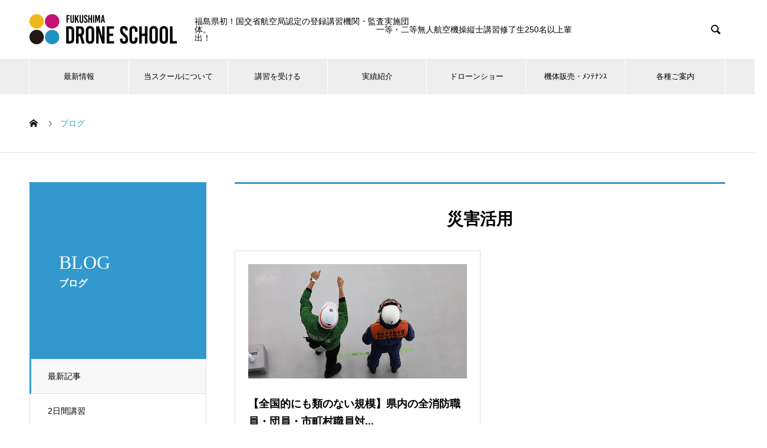

--- FILE ---
content_type: text/html; charset=UTF-8
request_url: https://fukushima-drone.com/tag/%E7%81%BD%E5%AE%B3%E6%B4%BB%E7%94%A8/
body_size: 13453
content:
<!DOCTYPE html>
<html lang="ja" prefix="og: http://ogp.me/ns#">
<head>
<meta charset="UTF-8">
  <meta name="viewport" content="width=device-width, initial-scale=1">
  <meta name="description" content="福島県初！国土交通省認定のドローン国家資格『操縦ライセンス技能証明』が取得できる登録講習機関。福島ドローンスクールは郡山市を拠点にドローン産業の健全な発展のために、無人航空機の安全に関わる知識と、高い操縦技能を有する人材の東北で実績トップの養成スクールです。">
  <title>災害活用に関する記事一覧 &#8211; 福島ドローンスクール｜国交省 航空局 登録講習機関 / 県内唯一の監査実施団体</title>
<meta name='robots' content='max-image-preview:large' />
<link rel='dns-prefetch' href='//s.w.org' />
<link rel="alternate" type="application/rss+xml" title="福島ドローンスクール｜国交省 航空局 登録講習機関 / 県内唯一の監査実施団体 &raquo; フィード" href="https://fukushima-drone.com/feed/" />
<link rel="alternate" type="application/rss+xml" title="福島ドローンスクール｜国交省 航空局 登録講習機関 / 県内唯一の監査実施団体 &raquo; コメントフィード" href="https://fukushima-drone.com/comments/feed/" />
<link rel="alternate" type="application/rss+xml" title="福島ドローンスクール｜国交省 航空局 登録講習機関 / 県内唯一の監査実施団体 &raquo; 災害活用 タグのフィード" href="https://fukushima-drone.com/tag/%e7%81%bd%e5%ae%b3%e6%b4%bb%e7%94%a8/feed/" />
<script type="text/javascript">
window._wpemojiSettings = {"baseUrl":"https:\/\/s.w.org\/images\/core\/emoji\/13.1.0\/72x72\/","ext":".png","svgUrl":"https:\/\/s.w.org\/images\/core\/emoji\/13.1.0\/svg\/","svgExt":".svg","source":{"concatemoji":"https:\/\/fukushima-drone.com\/web\/wp-includes\/js\/wp-emoji-release.min.js?ver=5.9.12"}};
/*! This file is auto-generated */
!function(e,a,t){var n,r,o,i=a.createElement("canvas"),p=i.getContext&&i.getContext("2d");function s(e,t){var a=String.fromCharCode;p.clearRect(0,0,i.width,i.height),p.fillText(a.apply(this,e),0,0);e=i.toDataURL();return p.clearRect(0,0,i.width,i.height),p.fillText(a.apply(this,t),0,0),e===i.toDataURL()}function c(e){var t=a.createElement("script");t.src=e,t.defer=t.type="text/javascript",a.getElementsByTagName("head")[0].appendChild(t)}for(o=Array("flag","emoji"),t.supports={everything:!0,everythingExceptFlag:!0},r=0;r<o.length;r++)t.supports[o[r]]=function(e){if(!p||!p.fillText)return!1;switch(p.textBaseline="top",p.font="600 32px Arial",e){case"flag":return s([127987,65039,8205,9895,65039],[127987,65039,8203,9895,65039])?!1:!s([55356,56826,55356,56819],[55356,56826,8203,55356,56819])&&!s([55356,57332,56128,56423,56128,56418,56128,56421,56128,56430,56128,56423,56128,56447],[55356,57332,8203,56128,56423,8203,56128,56418,8203,56128,56421,8203,56128,56430,8203,56128,56423,8203,56128,56447]);case"emoji":return!s([10084,65039,8205,55357,56613],[10084,65039,8203,55357,56613])}return!1}(o[r]),t.supports.everything=t.supports.everything&&t.supports[o[r]],"flag"!==o[r]&&(t.supports.everythingExceptFlag=t.supports.everythingExceptFlag&&t.supports[o[r]]);t.supports.everythingExceptFlag=t.supports.everythingExceptFlag&&!t.supports.flag,t.DOMReady=!1,t.readyCallback=function(){t.DOMReady=!0},t.supports.everything||(n=function(){t.readyCallback()},a.addEventListener?(a.addEventListener("DOMContentLoaded",n,!1),e.addEventListener("load",n,!1)):(e.attachEvent("onload",n),a.attachEvent("onreadystatechange",function(){"complete"===a.readyState&&t.readyCallback()})),(n=t.source||{}).concatemoji?c(n.concatemoji):n.wpemoji&&n.twemoji&&(c(n.twemoji),c(n.wpemoji)))}(window,document,window._wpemojiSettings);
</script>
<style type="text/css">
img.wp-smiley,
img.emoji {
	display: inline !important;
	border: none !important;
	box-shadow: none !important;
	height: 1em !important;
	width: 1em !important;
	margin: 0 0.07em !important;
	vertical-align: -0.1em !important;
	background: none !important;
	padding: 0 !important;
}
</style>
	<link rel='stylesheet' id='wp-block-library-css'  href='https://fukushima-drone.com/web/wp-includes/css/dist/block-library/style.min.css?ver=5.9.12' type='text/css' media='all' />
<style id='global-styles-inline-css' type='text/css'>
body{--wp--preset--color--black: #000000;--wp--preset--color--cyan-bluish-gray: #abb8c3;--wp--preset--color--white: #ffffff;--wp--preset--color--pale-pink: #f78da7;--wp--preset--color--vivid-red: #cf2e2e;--wp--preset--color--luminous-vivid-orange: #ff6900;--wp--preset--color--luminous-vivid-amber: #fcb900;--wp--preset--color--light-green-cyan: #7bdcb5;--wp--preset--color--vivid-green-cyan: #00d084;--wp--preset--color--pale-cyan-blue: #8ed1fc;--wp--preset--color--vivid-cyan-blue: #0693e3;--wp--preset--color--vivid-purple: #9b51e0;--wp--preset--gradient--vivid-cyan-blue-to-vivid-purple: linear-gradient(135deg,rgba(6,147,227,1) 0%,rgb(155,81,224) 100%);--wp--preset--gradient--light-green-cyan-to-vivid-green-cyan: linear-gradient(135deg,rgb(122,220,180) 0%,rgb(0,208,130) 100%);--wp--preset--gradient--luminous-vivid-amber-to-luminous-vivid-orange: linear-gradient(135deg,rgba(252,185,0,1) 0%,rgba(255,105,0,1) 100%);--wp--preset--gradient--luminous-vivid-orange-to-vivid-red: linear-gradient(135deg,rgba(255,105,0,1) 0%,rgb(207,46,46) 100%);--wp--preset--gradient--very-light-gray-to-cyan-bluish-gray: linear-gradient(135deg,rgb(238,238,238) 0%,rgb(169,184,195) 100%);--wp--preset--gradient--cool-to-warm-spectrum: linear-gradient(135deg,rgb(74,234,220) 0%,rgb(151,120,209) 20%,rgb(207,42,186) 40%,rgb(238,44,130) 60%,rgb(251,105,98) 80%,rgb(254,248,76) 100%);--wp--preset--gradient--blush-light-purple: linear-gradient(135deg,rgb(255,206,236) 0%,rgb(152,150,240) 100%);--wp--preset--gradient--blush-bordeaux: linear-gradient(135deg,rgb(254,205,165) 0%,rgb(254,45,45) 50%,rgb(107,0,62) 100%);--wp--preset--gradient--luminous-dusk: linear-gradient(135deg,rgb(255,203,112) 0%,rgb(199,81,192) 50%,rgb(65,88,208) 100%);--wp--preset--gradient--pale-ocean: linear-gradient(135deg,rgb(255,245,203) 0%,rgb(182,227,212) 50%,rgb(51,167,181) 100%);--wp--preset--gradient--electric-grass: linear-gradient(135deg,rgb(202,248,128) 0%,rgb(113,206,126) 100%);--wp--preset--gradient--midnight: linear-gradient(135deg,rgb(2,3,129) 0%,rgb(40,116,252) 100%);--wp--preset--duotone--dark-grayscale: url('#wp-duotone-dark-grayscale');--wp--preset--duotone--grayscale: url('#wp-duotone-grayscale');--wp--preset--duotone--purple-yellow: url('#wp-duotone-purple-yellow');--wp--preset--duotone--blue-red: url('#wp-duotone-blue-red');--wp--preset--duotone--midnight: url('#wp-duotone-midnight');--wp--preset--duotone--magenta-yellow: url('#wp-duotone-magenta-yellow');--wp--preset--duotone--purple-green: url('#wp-duotone-purple-green');--wp--preset--duotone--blue-orange: url('#wp-duotone-blue-orange');--wp--preset--font-size--small: 13px;--wp--preset--font-size--medium: 20px;--wp--preset--font-size--large: 36px;--wp--preset--font-size--x-large: 42px;}.has-black-color{color: var(--wp--preset--color--black) !important;}.has-cyan-bluish-gray-color{color: var(--wp--preset--color--cyan-bluish-gray) !important;}.has-white-color{color: var(--wp--preset--color--white) !important;}.has-pale-pink-color{color: var(--wp--preset--color--pale-pink) !important;}.has-vivid-red-color{color: var(--wp--preset--color--vivid-red) !important;}.has-luminous-vivid-orange-color{color: var(--wp--preset--color--luminous-vivid-orange) !important;}.has-luminous-vivid-amber-color{color: var(--wp--preset--color--luminous-vivid-amber) !important;}.has-light-green-cyan-color{color: var(--wp--preset--color--light-green-cyan) !important;}.has-vivid-green-cyan-color{color: var(--wp--preset--color--vivid-green-cyan) !important;}.has-pale-cyan-blue-color{color: var(--wp--preset--color--pale-cyan-blue) !important;}.has-vivid-cyan-blue-color{color: var(--wp--preset--color--vivid-cyan-blue) !important;}.has-vivid-purple-color{color: var(--wp--preset--color--vivid-purple) !important;}.has-black-background-color{background-color: var(--wp--preset--color--black) !important;}.has-cyan-bluish-gray-background-color{background-color: var(--wp--preset--color--cyan-bluish-gray) !important;}.has-white-background-color{background-color: var(--wp--preset--color--white) !important;}.has-pale-pink-background-color{background-color: var(--wp--preset--color--pale-pink) !important;}.has-vivid-red-background-color{background-color: var(--wp--preset--color--vivid-red) !important;}.has-luminous-vivid-orange-background-color{background-color: var(--wp--preset--color--luminous-vivid-orange) !important;}.has-luminous-vivid-amber-background-color{background-color: var(--wp--preset--color--luminous-vivid-amber) !important;}.has-light-green-cyan-background-color{background-color: var(--wp--preset--color--light-green-cyan) !important;}.has-vivid-green-cyan-background-color{background-color: var(--wp--preset--color--vivid-green-cyan) !important;}.has-pale-cyan-blue-background-color{background-color: var(--wp--preset--color--pale-cyan-blue) !important;}.has-vivid-cyan-blue-background-color{background-color: var(--wp--preset--color--vivid-cyan-blue) !important;}.has-vivid-purple-background-color{background-color: var(--wp--preset--color--vivid-purple) !important;}.has-black-border-color{border-color: var(--wp--preset--color--black) !important;}.has-cyan-bluish-gray-border-color{border-color: var(--wp--preset--color--cyan-bluish-gray) !important;}.has-white-border-color{border-color: var(--wp--preset--color--white) !important;}.has-pale-pink-border-color{border-color: var(--wp--preset--color--pale-pink) !important;}.has-vivid-red-border-color{border-color: var(--wp--preset--color--vivid-red) !important;}.has-luminous-vivid-orange-border-color{border-color: var(--wp--preset--color--luminous-vivid-orange) !important;}.has-luminous-vivid-amber-border-color{border-color: var(--wp--preset--color--luminous-vivid-amber) !important;}.has-light-green-cyan-border-color{border-color: var(--wp--preset--color--light-green-cyan) !important;}.has-vivid-green-cyan-border-color{border-color: var(--wp--preset--color--vivid-green-cyan) !important;}.has-pale-cyan-blue-border-color{border-color: var(--wp--preset--color--pale-cyan-blue) !important;}.has-vivid-cyan-blue-border-color{border-color: var(--wp--preset--color--vivid-cyan-blue) !important;}.has-vivid-purple-border-color{border-color: var(--wp--preset--color--vivid-purple) !important;}.has-vivid-cyan-blue-to-vivid-purple-gradient-background{background: var(--wp--preset--gradient--vivid-cyan-blue-to-vivid-purple) !important;}.has-light-green-cyan-to-vivid-green-cyan-gradient-background{background: var(--wp--preset--gradient--light-green-cyan-to-vivid-green-cyan) !important;}.has-luminous-vivid-amber-to-luminous-vivid-orange-gradient-background{background: var(--wp--preset--gradient--luminous-vivid-amber-to-luminous-vivid-orange) !important;}.has-luminous-vivid-orange-to-vivid-red-gradient-background{background: var(--wp--preset--gradient--luminous-vivid-orange-to-vivid-red) !important;}.has-very-light-gray-to-cyan-bluish-gray-gradient-background{background: var(--wp--preset--gradient--very-light-gray-to-cyan-bluish-gray) !important;}.has-cool-to-warm-spectrum-gradient-background{background: var(--wp--preset--gradient--cool-to-warm-spectrum) !important;}.has-blush-light-purple-gradient-background{background: var(--wp--preset--gradient--blush-light-purple) !important;}.has-blush-bordeaux-gradient-background{background: var(--wp--preset--gradient--blush-bordeaux) !important;}.has-luminous-dusk-gradient-background{background: var(--wp--preset--gradient--luminous-dusk) !important;}.has-pale-ocean-gradient-background{background: var(--wp--preset--gradient--pale-ocean) !important;}.has-electric-grass-gradient-background{background: var(--wp--preset--gradient--electric-grass) !important;}.has-midnight-gradient-background{background: var(--wp--preset--gradient--midnight) !important;}.has-small-font-size{font-size: var(--wp--preset--font-size--small) !important;}.has-medium-font-size{font-size: var(--wp--preset--font-size--medium) !important;}.has-large-font-size{font-size: var(--wp--preset--font-size--large) !important;}.has-x-large-font-size{font-size: var(--wp--preset--font-size--x-large) !important;}
</style>
<link rel='stylesheet' id='contact-form-7-css'  href='https://fukushima-drone.com/web/wp-content/plugins/contact-form-7/includes/css/styles.css?ver=5.6.4' type='text/css' media='all' />
<link rel='stylesheet' id='tablepress-default-css'  href='https://fukushima-drone.com/web/wp-content/plugins/tablepress/css/build/default.css?ver=2.1.8' type='text/css' media='all' />
<link rel='stylesheet' id='nano-style-css'  href='https://fukushima-drone.com/web/wp-content/themes/nano_tcd065/style.css?ver=1.6.2' type='text/css' media='all' />
<script type='text/javascript' src='https://fukushima-drone.com/web/wp-includes/js/jquery/jquery.min.js?ver=3.6.0' id='jquery-core-js'></script>
<script type='text/javascript' src='https://fukushima-drone.com/web/wp-includes/js/jquery/jquery-migrate.min.js?ver=3.3.2' id='jquery-migrate-js'></script>
<link rel="https://api.w.org/" href="https://fukushima-drone.com/wp-json/" /><link rel="alternate" type="application/json" href="https://fukushima-drone.com/wp-json/wp/v2/tags/783" /><style>
.c-comment__form-submit:hover,.p-cb__item-btn a,.c-pw__btn,.p-readmore__btn:hover,.p-page-links a:hover span,.p-page-links > span,.p-pager a:hover,.p-pager span,.p-pagetop:focus,.p-pagetop:hover,.p-widget__title{background: #3399cc}.p-breadcrumb__item{color: #3399cc}.widget_nav_menu a:hover,.p-article02 a:hover .p-article02__title{color: #cc0066}.p-entry__body a,.custom-html-widget a{color: #cc0066}body{font-family: "Segoe UI", Verdana, "游ゴシック", YuGothic, "Hiragino Kaku Gothic ProN", Meiryo, sans-serif}.c-logo,.p-page-header__title,.p-banner__title,.p-cover__title,.p-archive-header__title,.p-article05__title,.p-article09__title,.p-cb__item-title,.p-article11__title,.p-article12__title,.p-index-content01__title,.p-header-content__title,.p-megamenu01__item-list > li > a,.p-article13__title,.p-megamenu02__title,.p-cover__header-title{font-family: "Times New Roman", "游明朝", "Yu Mincho", "游明朝体", "YuMincho", "ヒラギノ明朝 Pro W3", "Hiragino Mincho Pro", "HiraMinProN-W3", "HGS明朝E", "ＭＳ Ｐ明朝", "MS PMincho", serif; font-weight: 500}.p-hover-effect--type1:hover img{-webkit-transform: scale(1.2);transform: scale(1.2)}.p-blog__title{color: #000000;font-size: 28px}.p-cat--712{color: ;border: 1px solid }.p-cat--1082{color: ;border: 1px solid }.p-cat--844{color: ;border: 1px solid }.p-cat--405{color: #000000;border: 1px solid #000000}.p-cat--936{color: ;border: 1px solid }.p-cat--930{color: ;border: 1px solid }.p-cat--1000{color: ;border: 1px solid }.p-cat--491{color: ;border: 1px solid }.p-cat--1002{color: ;border: 1px solid }.p-cat--1140{color: ;border: 1px solid }.p-cat--633{color: ;border: 1px solid }.p-cat--408{color: #000000;border: 1px solid #000000}.p-cat--1003{color: ;border: 1px solid }.p-cat--1077{color: ;border: 1px solid }.p-cat--1004{color: ;border: 1px solid }.p-cat--485{color: ;border: 1px solid }.p-cat--1056{color: ;border: 1px solid }.p-cat--942{color: ;border: 1px solid }.p-cat--970{color: ;border: 1px solid }.p-cat--1029{color: ;border: 1px solid }.p-cat--409{color: ;border: 1px solid }.p-cat--1019{color: ;border: 1px solid }.p-cat--407{color: #000000;border: 1px solid #000000}.p-cat--992{color: ;border: 1px solid }.p-cat--988{color: ;border: 1px solid }.p-cat--404{color: #000000;border: 1px solid #000000}.p-cat--403{color: #000000;border: 1px solid #000000}.p-cat--902{color: ;border: 1px solid }.p-cat--989{color: ;border: 1px solid }.p-cat--410{color: ;border: 1px solid }.p-cat--897{color: ;border: 1px solid }.p-cat--1059{color: ;border: 1px solid }.p-cat--929{color: ;border: 1px solid }.p-cat--1134{color: ;border: 1px solid }.p-cat--1{color: ;border: 1px solid }.p-cat--623{color: ;border: 1px solid }.p-cat--1058{color: ;border: 1px solid }.p-cat--1040{color: ;border: 1px solid }.p-cat--1139{color: ;border: 1px solid }.p-cat--406{color: #000000;border: 1px solid #000000}.p-cat--1001{color: ;border: 1px solid }.p-cat--1055{color: ;border: 1px solid }.p-cat--486{color: ;border: 1px solid }.p-cat--1074{color: ;border: 1px solid }.p-cat--1035{color: ;border: 1px solid }.p-cat--497{color: ;border: 1px solid }.p-cat--402{color: #000000;border: 1px solid #000000}.p-cat--1083{color: ;border: 1px solid }.p-cat--847{color: ;border: 1px solid }.p-cat--803{color: ;border: 1px solid }.p-cat--644{color: ;border: 1px solid }.p-cat--923{color: ;border: 1px solid }.p-cat--934{color: ;border: 1px solid }.p-cat--1011{color: ;border: 1px solid }.p-cat--984{color: ;border: 1px solid }.p-cat--12{color: ;border: 1px solid }.p-cat--720{color: ;border: 1px solid }.p-cat--1078{color: ;border: 1px solid }.p-cat--947{color: ;border: 1px solid }.p-cat--853{color: ;border: 1px solid }.p-cat--916{color: ;border: 1px solid }.p-cat--1080{color: ;border: 1px solid }.p-cat--3{color: ;border: 1px solid }.p-cat--6{color: ;border: 1px solid }.p-cat--382{color: #000000;border: 1px solid #000000}.p-cat--1031{color: ;border: 1px solid }.p-cat--1133{color: ;border: 1px solid }.p-cat--926{color: ;border: 1px solid }.p-cat--9{color: ;border: 1px solid }.p-cat--908{color: ;border: 1px solid }.p-cat--991{color: ;border: 1px solid }.p-cat--925{color: ;border: 1px solid }.p-cat--1061{color: ;border: 1px solid }.p-cat--933{color: ;border: 1px solid }.p-cat--1069{color: ;border: 1px solid }.p-cat--1135{color: ;border: 1px solid }.p-cat--1101{color: ;border: 1px solid }.p-cat--1100{color: ;border: 1px solid }.p-cat--898{color: ;border: 1px solid }.p-cat--1012{color: ;border: 1px solid }.p-cat--964{color: ;border: 1px solid }.p-cat--873{color: ;border: 1px solid }.p-cat--927{color: ;border: 1px solid }.p-cat--1076{color: ;border: 1px solid }.p-cat--1036{color: ;border: 1px solid }.p-cat--751{color: ;border: 1px solid }.p-cat--645{color: ;border: 1px solid }.p-article04:hover a .p-article04__title{color: #3399cc}.p-article06__content{border-left: 4px solid #3399cc}.p-article06__title a:hover{color: #3399cc}.p-article06__cat:hover{background: #3399cc}.l-header{background: #ffffff}.l-header--fixed.is-active{background: #ffffff}.l-header__desc{color: #000000;font-size: 14px}.l-header__nav{background: #eeeeee}.p-global-nav > li > a,.p-menu-btn{color: #000000}.p-global-nav > li > a:hover,.p-global-nav > .current-menu-item > a{background: #000000;color: #ffffff}.p-global-nav .sub-menu a{background: #3399cc;color: #ffffff}.p-global-nav .sub-menu a:hover{background: #0b1824;color: #ffffff}.p-global-nav .menu-item-has-children > a > .p-global-nav__toggle::before{border-color: #000000}.p-megamenu02::before{background: #3399cc}.p-megamenu02__list a:hover .p-article13__title{color: #3399cc}.p-footer-banners{background: #f4f4f4}.p-info{background: #ffffff;color: #000000}.p-info__logo{font-size: 40px}.p-info__desc{color: #000000;font-size: 14px}.p-footer-widgets{background: #ffffff;color: #000000}.p-footer-widget__title{color: #cc0066}.p-footer-nav{background: #ffffff;color: #000000}.p-footer-nav a{color: #000000}.p-footer-nav a:hover{color: #000000}.p-copyright{background: #000000}.p-blog__title,.p-entry,.p-headline,.p-cat-list__title{border-top: 3px solid #3399cc}.p-works-entry__header{border-bottom: 3px solid #3399cc}.p-article01 a:hover .p-article01__title,.p-article03 a:hover .p-article03__title,.p-article05__link,.p-article08__title a:hover,.p-article09__link,.p-article07 a:hover .p-article07__title,.p-article10 a:hover .p-article10__title{color: #3399cc}.p-page-header,.p-list__item a::before,.p-cover__header,.p-works-entry__cat:hover,.p-service-cat-header{background: #3399cc}.p-page-header__title,.p-cover__header-title{color: #ffffff;font-size: 32px}.p-page-header__sub,.p-cover__header-sub{color: #ffffff;font-size: 16px}@media screen and (max-width: 767px) {.p-blog__title{font-size: 24px}.p-list .is-current > a{color: #3399cc}}@media screen and (max-width: 1199px) {.p-global-nav > li > a,.p-global-nav > li > a:hover{background: #ffffff;color: #000000}}@media screen and (max-width: 991px) {.p-page-header__title,.p-cover__header-title{font-size: 22px}.p-page-header__sub,.p-cover__header-sub{font-size: 14px}}.c-load--type1 { border: 3px solid rgba(51, 153, 204, 0.2); border-top-color: #3399cc; }
ul#js-global-nav { font-size: 80%; }


/*============フォーム==========*/
.wpcf7 { border:none; background: none;}
.wpcf7 p {
    font-size: auto;
}
.wpcf7 input, .wpcf7 textarea {
    font-size: auto;
}
@media (max-width: 767px) {
    .form-width {
        max-width: 90%;
    }
    .entry-content .wpcf7 {
        background: none;
        border: none;
    }
    .entry-content table.form_contents {
        background: none;
        width: 100%;
        border: none;
    }
    table.form_contents td, table.form_contents th {
        border: none;
        line-height: 2.2;
        background: none;
        display: inline-block;
        padding: 10px 0px 7px;
        border-bottom: 1px solid #ece8e8;
        width: 100%;
    }
    span.required {
        background: #D50078;
        color: #FFFFFF;
        font-size: 12px;
        padding: 2px;
        margin-right: 5px;
        font-weight: bold;
        margin-left: 5px;
    }
    .wpcf7 form {
        margin: 1.5em 0.5em 0;
    }
    .zipcode {
        display: inline-block;
        margin: 0px 7px 7px;
        width: 120px;
    }
    .zipcode2 {
        display: inline-block;
        margin: 12px 7px 7px;
        width: 120px;
    }
    table.form_contents td:nth-child(odd) {
        background: #EBF6FE;
        font-weight: bold;
        padding: 3px;
    }
    .agecode {
        display: inline-block;
        margin-bottom: 0px;
        width: 120px;
    }
    .adcode {
        display: inline-block;
        margin-bottom: 0px;
        width: 120px;
    }
}

@media (min-width: 768px) {
    .form-width {
        max-width: 90%;
    }
    .wpcf7 form {
        margin: 1.5em 0 0;
    }
    .entry-content table.form_contents {
        width: 100%;
        border: none;
        border: 1px solid #ece8e8;
    }
    .entry-content .wpcf7 {
        background: none;
        border: none;
    }
    table.form_contents td, table.form_contents th {
        border: none;
        line-height: 2.2;
        font-size: 14px;
        background: none;
        padding: 15px 15px;
        border-bottom: 1px solid #ece8e8;
    }
    table.form_contents td:nth-child(odd) {
        background: #EBF6FE;
        font-weight: bold;
    }
    span.required {
        background: #D50078;
        color: #FFFFFF;
        font-size: 12px;
        padding: 2px;
        margin-right: 5px;
        font-weight: bold;
    }
    .zipcode {
        display: inline-block;
        margin: 0 7px 7px;
        width: 120px;
    }
    .zipcode2 {
        display: inline-block;
        margin: 12px 7px 7px;
        width: 120px;
    }
    .agecode {
        display: inline-block;
        margin-bottom: 0px;
        width: 120px;
    }
    .adcode {
        display: inline-block;
        margin-bottom: 0px;
        width: 120px;
    }
    ul.event1211_booth {
        list-style: none!important;
        clear: both;
    }
    ul.event1211_booth li {
        list-style: none!important;
        width: 50%;
        float: left;
        text-align: center;
    }
    .event1211_date {
        clear: both;
    }
    .event1211_date .event1211_left {
        width: 46%;
        float: left;
    }
    .event1211_date .event1211_right {
        width: 46%;
        float: right;
    }
    .wpcf7-form table {
        width: 100%!important;
    }
    .wpcf7-form table td span {
        display: inline;
    }
    .wpcf7-form table td span.guest1-age input, .wpcf7-form table td span.guest2-age input, .wpcf7-form table td span.guest3-age input, .wpcf7-form table td span.guest4-age input {
        width: 4em!important;
    }
    .wpcf7-form p span.remarks textarea {
        height: 100px!important;
    }
    .wpcf7-form table td span.guest1-name input, .wpcf7-form table td span.guest1-kana input, .wpcf7-form table td span.guest2-name input, .wpcf7-form table td span.guest2-kana input, .wpcf7-form table td span.guest3-name input, .wpcf7-form table td span.guest3-kana input, .wpcf7-form table td span.guest4-name input, .wpcf7-form table td span.guest5-kana input {
        width: 50%!important;
    }
}

@media (min-width: 992px) {
    .entry-content table.form_contents {
        width: 100%;
    }
    .zipcode {
        display: inline-block;
        margin-bottom: 0 7px 12px 7px;
        width: 120px!important;
    }
    .zipcode2 {
        display: inline-block;
        margin: 12px 7px 7px;
        width: 120px!important;
    }
    .agecode {
        display: inline-block;
        margin-bottom: 0px;
        width: 120px!important;
    }
    .adcode {
        display: inline-block;
        margin-bottom: 7px;
        width: 120px!important;
    }
}

@media (min-width: 1200px) {
    .entry-content table.form_contents {
        width: 100%;
    }
    .zipcode {
        display: inline-block;
        margin: 0 7px 7px;
        width: 120px;
    }
    .zipcode2 {
        display: inline-block;
        margin: 12px 7px 7px;
        width: 120px;
    }
    .agecode {
        display: inline-block;
        margin-bottom: 0px;
        width: 120px;
    }
    .adcode {
        display: inline-block;
        margin-bottom: 0px;
        width: 120px;
    }
}

#page-bottom-menu {}
#page-bottom-menu h3 { border-bottom: solid 2px #666; margin: 0; padding: 0; }
#page-bottom-menu h3 a { display: block; padding: 1em; }
#page-bottom-menu h3 a:hover { background: #316b1b; }
#page-bottom-menu ul { margin: 0; padding: 0; }
#page-bottom-menu ul li { border-bottom: solid 1px #666; list-style: none; margin: 0; padding: 0; }
#page-bottom-menu ul li a { display: block; padding: 1em; }
#page-bottom-menu ul li a::before { content: '▶︎'; font-size: 10px!important; padding-right: 1em; }
#page-bottom-menu ul li a:hover { background: #316b1b; }



.nenmatsunenshi {background-color:#fff!important;border:solid 5px #ff0000;margin:0 0 2em 0;padding:1em;}
.nenmatsunenshi h2 {font-size:160%;}
.nenmatsunenshi p {line-height:1.6;}
.nenmatsunenshi p.date {color:#ff0000;margin-bottom:0;font-size:140%;}
@media (min-width: 992px) {
.nenmatsunenshi {margin:2em;padding:3em;}
.nenmatsunenshi h2 {font-size:40px;}
.nenmatsunenshi p.date {font-size:36px;}
}</style>
<link rel="icon" href="https://fukushima-drone.com/web/wp-content/uploads/2020/08/cropped-icon-32x32.png" sizes="32x32" />
<link rel="icon" href="https://fukushima-drone.com/web/wp-content/uploads/2020/08/cropped-icon-192x192.png" sizes="192x192" />
<link rel="apple-touch-icon" href="https://fukushima-drone.com/web/wp-content/uploads/2020/08/cropped-icon-180x180.png" />
<meta name="msapplication-TileImage" content="https://fukushima-drone.com/web/wp-content/uploads/2020/08/cropped-icon-270x270.png" />
</head>
<body class="archive tag tag-783">

  <div id="site_loader_overlay">
  <div id="site_loader_animation" class="c-load--type1">
      </div>
</div>

  <header id="js-header" class="l-header l-header--fixed">
    <div class="l-header__inner l-inner">

      <div class="l-header__logo c-logo">
    <a href="https://fukushima-drone.com/">
    <img src="https://fukushima-drone.com/web/wp-content/uploads/2019/07/logo_500-e1618997765782.png" alt="福島ドローンスクール｜国交省 航空局 登録講習機関 / 県内唯一の監査実施団体" width="250">
  </a>
  </div>

      <p class="l-header__desc">福島県初！国交省航空局認定の登録講習機関・監査実施団体。　　　　　　　　　　　　　　　　　　　　一等・二等無人航空機操縦士講習修了生250名以上輩出！</p>

            <form id="js-header__form" role="search" method="get" class="l-header__form" action="https://fukushima-drone.com/" _lpchecked="1">
		    <input id="js-header__form-input" class="l-header__form-input" type="text" value="" name="s" tabindex="-1">
        <button id="js-header__form-close" class="l-header__form-close p-close-btn" aria-hidden="true" type="button">閉じる</button>
      </form>
      <button id="js-header__search" class="l-header__search" aria-hidden="true">&#xe915;</button>
      
   
    </div>
    <button id="js-menu-btn" class="p-menu-btn c-menu-btn"></button>
    <nav id="js-header__nav" class="l-header__nav">
      <ul id="js-global-nav" class="p-global-nav l-inner"><li id="menu-item-4234" class="menu-item menu-item-type-post_type_archive menu-item-object-news menu-item-has-children menu-item-4234"><a href="https://fukushima-drone.com/news/">最新情報<span class="p-global-nav__toggle"></span></a>
<ul class="sub-menu">
	<li id="menu-item-4519" class="menu-item menu-item-type-post_type menu-item-object-page current_page_parent menu-item-4519"><a href="https://fukushima-drone.com/blog/">ブログ一覧<span class="p-global-nav__toggle"></span></a></li>
</ul>
</li>
<li id="menu-item-4226" class="menu-item menu-item-type-post_type_archive menu-item-object-company menu-item-has-children menu-item-4226"><a href="https://fukushima-drone.com/about/" data-megamenu="js-megamenu4226">当スクールについて</a>
<ul class="sub-menu">
	<li id="menu-item-4190" class="menu-item menu-item-type-post_type menu-item-object-company menu-item-4190"><a href="https://fukushima-drone.com/about/outline/">スクール概要<span class="p-global-nav__toggle"></span></a></li>
	<li id="menu-item-4189" class="menu-item menu-item-type-post_type menu-item-object-company menu-item-4189"><a href="https://fukushima-drone.com/about/staff/">講師<span class="p-global-nav__toggle"></span></a></li>
	<li id="menu-item-4188" class="menu-item menu-item-type-post_type menu-item-object-company menu-item-4188"><a href="https://fukushima-drone.com/about/place/">受講・実習施設<span class="p-global-nav__toggle"></span></a></li>
</ul>
</li>
<li id="menu-item-4400" class="menu-item menu-item-type-post_type menu-item-object-page menu-item-has-children menu-item-4400"><a href="https://fukushima-drone.com/lesson/">講習を受ける<span class="p-global-nav__toggle"></span></a>
<ul class="sub-menu">
	<li id="menu-item-13239" class="menu-item menu-item-type-post_type menu-item-object-page menu-item-has-children menu-item-13239"><a href="https://fukushima-drone.com/lesson/koku-license/license-system/">国家資格<br>無人航空機操縦士講習<span class="p-global-nav__toggle"></span></a>
	<ul class="sub-menu">
		<li id="menu-item-13238" class="menu-item menu-item-type-post_type menu-item-object-page menu-item-13238"><a href="https://fukushima-drone.com/lesson/koku-license/price-acquisition-course/">料金・取得コース<span class="p-global-nav__toggle"></span></a></li>
		<li id="menu-item-13237" class="menu-item menu-item-type-post_type menu-item-object-page menu-item-13237"><a href="https://fukushima-drone.com/lesson/koku-license/schedule/">講義日程<span class="p-global-nav__toggle"></span></a></li>
	</ul>
</li>
	<li id="menu-item-23635" class="menu-item menu-item-type-post_type menu-item-object-page menu-item-23635"><a href="https://fukushima-drone.com/renewal/">国家資格更新<br>無人航空機操縦士 更新講習<span class="p-global-nav__toggle"></span></a></li>
	<li id="menu-item-4402" class="menu-item menu-item-type-post_type menu-item-object-page menu-item-4402"><a href="https://fukushima-drone.com/lesson/drone-control/">初心者におススメ！ドローン操縦士認定講習<span class="p-global-nav__toggle"></span></a></li>
	<li id="menu-item-11460" class="menu-item menu-item-type-post_type menu-item-object-page menu-item-11460"><a href="https://fukushima-drone.com/lesson/skillup/">安全運用1年講習<span class="p-global-nav__toggle"></span></a></li>
	<li id="menu-item-7569" class="menu-item menu-item-type-post_type menu-item-object-page menu-item-7569"><a href="https://fukushima-drone.com/uwd-school/">水中ドローン安全潜航操縦士認定講習<span class="p-global-nav__toggle"></span></a></li>
	<li id="menu-item-23277" class="menu-item menu-item-type-post_type menu-item-object-page menu-item-23277"><a href="https://fukushima-drone.com/guide/subsidy/">人材開発支援助成金について<span class="p-global-nav__toggle"></span></a></li>
</ul>
</li>
<li id="menu-item-4222" class="menu-item menu-item-type-post_type_archive menu-item-object-works menu-item-4222"><a href="https://fukushima-drone.com/works/">実績紹介<span class="p-global-nav__toggle"></span></a></li>
<li id="menu-item-21745" class="menu-item menu-item-type-post_type menu-item-object-page menu-item-21745"><a href="https://fukushima-drone.com/indoordroneshow/">ドローンショー<span class="p-global-nav__toggle"></span></a></li>
<li id="menu-item-4175" class="menu-item menu-item-type-post_type menu-item-object-page menu-item-has-children menu-item-4175"><a href="https://fukushima-drone.com/production/">機体販売・ﾒﾝﾃﾅﾝｽ<span class="p-global-nav__toggle"></span></a>
<ul class="sub-menu">
	<li id="menu-item-4176" class="menu-item menu-item-type-post_type menu-item-object-page menu-item-4176"><a href="https://fukushima-drone.com/production/sell/">機体販売<span class="p-global-nav__toggle"></span></a></li>
	<li id="menu-item-4174" class="menu-item menu-item-type-post_type menu-item-object-page menu-item-4174"><a href="https://fukushima-drone.com/production/maintenance/">メンテナンス<span class="p-global-nav__toggle"></span></a></li>
	<li id="menu-item-7073" class="menu-item menu-item-type-custom menu-item-object-custom menu-item-7073"><a target="_blank" rel="noopener" href="https://shop.airocean.jp/">エアオーシャンストア<span class="p-global-nav__toggle"></span></a></li>
</ul>
</li>
<li id="menu-item-4162" class="menu-item menu-item-type-post_type menu-item-object-page menu-item-has-children menu-item-4162"><a href="https://fukushima-drone.com/guide/">各種ご案内<span class="p-global-nav__toggle"></span></a>
<ul class="sub-menu">
	<li id="menu-item-4167" class="menu-item menu-item-type-post_type menu-item-object-page menu-item-4167"><a href="https://fukushima-drone.com/guide/contact/">お問合せ<span class="p-global-nav__toggle"></span></a></li>
	<li id="menu-item-4166" class="menu-item menu-item-type-post_type menu-item-object-page menu-item-4166"><a href="https://fukushima-drone.com/guide/business/">法人の方<span class="p-global-nav__toggle"></span></a></li>
	<li id="menu-item-4165" class="menu-item menu-item-type-post_type menu-item-object-page menu-item-4165"><a href="https://fukushima-drone.com/guide/briefing/">無料説明会のご案内<span class="p-global-nav__toggle"></span></a></li>
	<li id="menu-item-13270" class="menu-item menu-item-type-post_type menu-item-object-page menu-item-13270"><a href="https://fukushima-drone.com/guide/nq-entry/">国家資格<br>無人航空機操縦士講習のお申込み<span class="p-global-nav__toggle"></span></a></li>
	<li id="menu-item-23637" class="menu-item menu-item-type-post_type menu-item-object-page menu-item-23637"><a href="https://fukushima-drone.com/licenserenewal/">国家資格更新<br>無人航空機操縦士更新講習のお申込み<span class="p-global-nav__toggle"></span></a></li>
	<li id="menu-item-4164" class="menu-item menu-item-type-post_type menu-item-object-page menu-item-4164"><a href="https://fukushima-drone.com/guide/entry/">受講のお申込み<span class="p-global-nav__toggle"></span></a></li>
	<li id="menu-item-4163" class="menu-item menu-item-type-post_type menu-item-object-page menu-item-4163"><a href="https://fukushima-drone.com/guide/beginner/">初めての方へ<span class="p-global-nav__toggle"></span></a></li>
</ul>
</li>
</ul>      <button id="js-header__nav-close" class="l-header__nav-close p-close-btn">閉じる</button>
    </nav>

    <div id="js-megamenu4226" class="p-megamenu02 js-megamenu">
  <div class="p-megamenu02__inner l-inner">

    <div class="p-megamenu02__header">
      <div>
        <p class="p-megamenu02__title">当スクールについて</p>
        <p class="p-megamenu02__sub">School</p>
      </div>
      <a class="p-megamenu02__link" href="https://fukushima-drone.com/about/">
        当スクールについてトップ      </a>
    </div>

    <ul class="p-megamenu02__list">
            <li class="p-article13">
        <a href="https://fukushima-drone.com/about/outline/">
          <div class="p-article13__img">
            <img width="440" height="480" src="https://fukushima-drone.com/web/wp-content/uploads/2019/07/suga-440x480.jpg" class="attachment-size10 size-size10 wp-post-image" alt="" loading="lazy" />          </div>
          <div class="p-article13__content">
            <p class="p-article13__title">スクール概要</p>
            <p class="p-article13__sub">School Overview</p>
          </div>
        </a>
      </li>
            <li class="p-article13">
        <a href="https://fukushima-drone.com/about/staff/">
          <div class="p-article13__img">
            <img width="440" height="388" src="https://fukushima-drone.com/web/wp-content/uploads/2024/11/IMG_1569-440x388.jpg" class="attachment-size10 size-size10 wp-post-image" alt="" loading="lazy" />          </div>
          <div class="p-article13__content">
            <p class="p-article13__title">講師</p>
            <p class="p-article13__sub">Instructors</p>
          </div>
        </a>
      </li>
            <li class="p-article13">
        <a href="https://fukushima-drone.com/about/place/">
          <div class="p-article13__img">
            <img width="440" height="388" src="https://fukushima-drone.com/web/wp-content/uploads/2023/02/IMG_6441-440x388.jpg" class="attachment-size10 size-size10 wp-post-image" alt="" loading="lazy" />          </div>
          <div class="p-article13__content">
            <p class="p-article13__title">受講・実習施設</p>
            <p class="p-article13__sub">Facilities</p>
          </div>
        </a>
      </li>
          </ul>

  </div>
</div>

  </header>
  <main class="l-main">
<ol class="p-breadcrumb c-breadcrumb l-inner" itemscope itemtype="http://schema.org/BreadcrumbList">
<li class="p-breadcrumb__item c-breadcrumb__item c-breadcrumb__item--home" itemprop="itemListElement" itemscope itemtype="http://schema.org/ListItem"><a href="https://fukushima-drone.com/" itemprop="item"><span itemprop="name">HOME</span></a><meta itemprop="position" content="1"></li>
<li class="p-breadcrumb__item c-breadcrumb__item" itemprop="itemListElement" itemscope itemtype="http://schema.org/ListItem"><span itemprop="name">ブログ</span><meta itemprop="position" content="2"></li>
</ol>

<div class="l-contents l-contents--grid">
  <div class="l-contents__inner l-inner">
    <header class="l-page-header">
  <div class="p-page-header">
    <h1 class="p-page-header__title">BLOG</h1>
    <p class="p-page-header__sub">ブログ</p>
  </div>
  <ul id="js-list" class="p-list">
<li class="p-list__item is-current is-parent"><a href="https://fukushima-drone.com/blog/">最新記事</a></li><li class="p-list__item"><a href="https://fukushima-drone.com/category/2%e6%97%a5%e9%96%93%e8%ac%9b%e7%bf%92/">2日間講習</a></li><li class="p-list__item"><a href="https://fukushima-drone.com/category/avata2/">Avata2</a></li><li class="p-list__item"><a href="https://fukushima-drone.com/category/djicamp%e3%82%b9%e3%83%9a%e3%82%b7%e3%83%a3%e3%83%aa%e3%82%b9%e3%83%88%e8%aa%8d%e5%ae%9a%e8%ac%9b%e5%ba%a7/">DJICAMPスペシャリスト認定講座</a></li><li class="p-list__item"><a href="https://fukushima-drone.com/category/juida/">JUIDAスクール</a></li><li class="p-list__item"><a href="https://fukushima-drone.com/category/tello/">TELLO</a></li><li class="p-list__item"><a href="https://fukushima-drone.com/category/tver/">TVer</a></li><li class="p-list__item"><a href="https://fukushima-drone.com/category/xponential/">XPONENTIAL</a></li><li class="p-list__item"><a href="https://fukushima-drone.com/category/%e3%81%8a%e7%9f%a5%e3%82%89%e3%81%9b/">お知らせ</a></li><li class="p-list__item"><a href="https://fukushima-drone.com/category/%e3%82%a2%e3%83%a1%e3%83%aa%e3%82%ab/">アメリカ</a></li><li class="p-list__item"><a href="https://fukushima-drone.com/category/%e3%82%a4%e3%83%99%e3%83%b3%e3%83%88/">イベント</a></li><li class="p-list__item"><a href="https://fukushima-drone.com/category/column/">コラム</a></li><li class="p-list__item"><a href="https://fukushima-drone.com/category/%e3%82%b3%e3%83%ad%e3%83%a9%e3%83%89%e5%b7%9e/">コロラド州</a></li><li class="p-list__item"><a href="https://fukushima-drone.com/category/%e3%82%b9%e3%82%bf%e3%83%83%e3%83%95%e3%81%ae%e6%97%a5%e5%b8%b8/">スタッフの日常</a></li><li class="p-list__item"><a href="https://fukushima-drone.com/category/%e3%83%87%e3%83%b3%e3%83%90%e3%83%bc/">デンバー</a></li><li class="p-list__item"><a href="https://fukushima-drone.com/category/%e3%83%89%e3%83%ad%e3%83%bc%e3%83%b3/">ドローン</a></li><li class="p-list__item"><a href="https://fukushima-drone.com/category/%e3%83%89%e3%83%ad%e3%83%bc%e3%83%b3%e3%82%b7%e3%83%a7%e3%83%bc/">ドローンショー</a></li><li class="p-list__item"><a href="https://fukushima-drone.com/category/%e3%83%89%e3%83%ad%e3%83%bc%e3%83%b3%e5%85%8d%e8%a8%b1%e5%88%b6%e5%ba%a6/">ドローン免許制度</a></li><li class="p-list__item"><a href="https://fukushima-drone.com/category/%e3%83%89%e3%83%ad%e3%83%bc%e3%83%b3%e6%93%8d%e7%b8%a6%e5%a3%ab%e8%aa%8d%e5%ae%9a%e8%ac%9b%e7%bf%92/">ドローン操縦士認定講習</a></li><li class="p-list__item"><a href="https://fukushima-drone.com/category/%e3%83%89%e3%83%ad%e3%83%bc%e3%83%b3%e8%b2%a9%e5%a3%b2/">ドローン販売</a></li><li class="p-list__item"><a href="https://fukushima-drone.com/category/%e3%83%96%e3%83%ad%e3%82%b0/">ブログ</a></li><li class="p-list__item"><a href="https://fukushima-drone.com/category/%e4%b8%80%e7%ad%89%e7%84%a1%e4%ba%ba%e8%88%aa%e7%a9%ba%e6%a9%9f%e6%93%8d%e7%b8%a6%e5%a3%ab%e8%ac%9b%e7%bf%92/">一等無人航空機操縦士講習</a></li><li class="p-list__item"><a href="https://fukushima-drone.com/category/drone-course/">一般・行政向け講習</a></li><li class="p-list__item"><a href="https://fukushima-drone.com/category/%e4%ba%8c%e7%ad%89%e7%84%a1%e4%ba%ba%e8%88%aa%e7%a9%ba%e6%a9%9f%e6%93%8d%e7%b8%a6%e5%a3%ab/">二等無人航空機操縦士</a></li><li class="p-list__item"><a href="https://fukushima-drone.com/category/%e4%ba%8c%e7%ad%89%e7%84%a1%e4%ba%ba%e8%88%aa%e7%a9%ba%e6%a9%9f%e6%93%8d%e7%b8%a6%e5%a3%ab%e8%ac%9b%e7%bf%92/">二等無人航空機操縦士講習</a></li><li class="p-list__item"><a href="https://fukushima-drone.com/category/adult/">体験会</a></li><li class="p-list__item"><a href="https://fukushima-drone.com/category/junior/">体験会（小中学生向け）</a></li><li class="p-list__item"><a href="https://fukushima-drone.com/category/%e5%9b%bd%e5%ae%b6%e3%83%a9%e3%82%a4%e3%82%bb%e3%83%b3%e3%82%b9/">国家ライセンス</a></li><li class="p-list__item"><a href="https://fukushima-drone.com/category/%e5%9b%bd%e5%ae%b6%e8%b3%87%e6%a0%bc/">国家資格</a></li><li class="p-list__item"><a href="https://fukushima-drone.com/category/%e5%ad%a6%e7%94%9f%e5%90%91%e3%81%91%e8%ac%9b%e7%bf%92%e4%bc%9a/">学生向け講習会</a></li><li class="p-list__item"><a href="https://fukushima-drone.com/category/%e5%ae%89%e5%85%a8%e6%bd%9c%e8%88%aa%e6%93%8d%e7%b8%a6%e5%a3%ab/">安全潜航操縦士</a></li><li class="p-list__item"><a href="https://fukushima-drone.com/category/%e5%ae%89%e5%85%a8%e9%81%8b%e7%94%a81%e5%b9%b4%e8%ac%9b%e7%bf%92/">安全運用1年講習</a></li><li class="p-list__item"><a href="https://fukushima-drone.com/category/%e6%92%ae%e5%bd%b1%e5%8d%94%e5%8a%9b/">撮影協力</a></li><li class="p-list__item"><a href="https://fukushima-drone.com/category/%e6%9b%b4%e6%96%b0%e8%ac%9b%e7%bf%92/">更新講習</a></li><li class="p-list__item"><a href="https://fukushima-drone.com/category/%e6%9c%aa%e5%88%86%e9%a1%9e/">未分類</a></li><li class="p-list__item"><a href="https://fukushima-drone.com/category/%e6%9e%97%e6%a5%ad/">林業</a></li><li class="p-list__item"><a href="https://fukushima-drone.com/category/%e6%a5%ad%e5%8b%99%e3%82%b5%e3%83%9d%e3%83%bc%e3%83%88%e3%83%97%e3%83%a9%e3%83%b3/">業務サポートプラン</a></li><li class="p-list__item"><a href="https://fukushima-drone.com/category/%e6%a5%ad%e5%8b%99%e8%ab%8b%e8%b2%a0/">業務請負</a></li><li class="p-list__item p-list__item--has-children"><a href="https://fukushima-drone.com/category/%e6%b0%b4%e4%b8%8a%e3%83%89%e3%83%ad%e3%83%bc%e3%83%b3/">水上ドローン<span class="p-list__item-toggle"></span></a><ul class="p-list__item-sub" style="display: none;"><li class="p-list__item"><a href="https://fukushima-drone.com/category/%e6%b0%b4%e4%b8%8a%e3%83%89%e3%83%ad%e3%83%bc%e3%83%b3/%e3%82%a2%e3%83%aa%e3%83%b4%e3%82%a3%e3%82%a2/">アリヴィア</a></li></ul></li><li class="p-list__item"><a href="https://fukushima-drone.com/category/underwater/">水中ドローン</a></li><li class="p-list__item"><a href="https://fukushima-drone.com/category/%e6%b5%b7%e5%a4%96%e5%b1%95%e7%a4%ba%e4%bc%9a/">海外展示会</a></li><li class="p-list__item"><a href="https://fukushima-drone.com/category/%e7%81%bd%e5%ae%b3%e8%aa%bf%e6%9f%bb/">災害調査</a></li><li class="p-list__item"><a href="https://fukushima-drone.com/category/%e7%a9%ba%e6%92%ae/">空撮</a></li><li class="p-list__item"><a href="https://fukushima-drone.com/category/%e7%a9%ba%e6%92%ae%e3%83%88%e3%83%ac%e3%83%bc%e3%83%8b%e3%83%b3%e3%82%b0%e3%83%97%e3%83%a9%e3%83%b3/">空撮トレーニングプラン</a></li><li class="p-list__item"><a href="https://fukushima-drone.com/category/%e7%a9%ba%e6%92%ae%e6%a5%ad%e5%8b%99/">空撮業務</a></li><li class="p-list__item"><a href="https://fukushima-drone.com/category/%e8%a8%93%e7%b7%b4/">訓練</a></li><li class="p-list__item"><a href="https://fukushima-drone.com/category/agri/">農業</a></li></ul>
</header>
    <div class="l-primary">
      <section class="p-blog">
        <h2 class="p-blog__title">
          災害活用        </h2>
        <div class="p-blog__list">
                    <article class="p-blog__list-item p-article01" data-aos="custom-fade">
            <a class="p-hover-effect--type1" href="https://fukushima-drone.com/2021/10/2510475/">
              <div class="p-article01__img">
                <img width="740" height="388" src="https://fukushima-drone.com/web/wp-content/uploads/2021/10/IMG_1895-740x388.jpg" class="attachment-size1 size-size1 wp-post-image" alt="" />              </div>
              <h3 class="p-article01__title">【全国的にも類のない規模】県内の全消防職員・団員・市町村職員対...</h3>
            </a>
            <p class="p-article01__excerpt">福島県 危機管理部 消防保安課様の主催で行われているドローン講習。 この取組みは4年前から始まっていますが、昨年から規模を拡大し、福島県内の12消防...</p>
                        <ul class="p-article01__meta">
                            <a class="p-article01__cat p-cat p-cat--407" href="https://fukushima-drone.com/category/drone-course/">一般・行政向け講習</a>
                                        <li class="date"><time class="p-article01__date" datetime="2021-10-25">2021.10.25</time></li>
                      </ul>
                      </article>
                  </div><!-- /.p-blog-list -->
      </section>
          </div><!-- /.l-primary -->
    <div class="l-secondary">
<div class="p-widget styled_post_list_widget" id="styled_post_list1_widget-2">
  <div class="p-tab-list p-widget">

    <ul class="p-tab-list__tab">
                        <li class="p-tab-list__tab-item is-active">
            <a href="#panel2-1">
              最近の記事            </a>
          </li>
                                <li class="p-tab-list__tab-item">
            <a href="#panel2-2">
              トピックス            </a>
          </li>
                  </ul>

        <div id="panel2-1" class="p-tab-list__panel is-active">

            <article class="p-tab-list__panel-item p-article02 u-clearfix">
        <a href="https://fukushima-drone.com/2026/01/1724628/" class="p-hover-effect--type1">
          <div class="p-article02__img">
            <img width="240" height="240" src="https://fukushima-drone.com/web/wp-content/uploads/2026/01/一等飛行-240x240.png" class="attachment-size2 size-size2 wp-post-image" alt="" loading="lazy" srcset="https://fukushima-drone.com/web/wp-content/uploads/2026/01/一等飛行-240x240.png 240w, https://fukushima-drone.com/web/wp-content/uploads/2026/01/一等飛行-150x150.png 150w, https://fukushima-drone.com/web/wp-content/uploads/2026/01/一等飛行-300x300.png 300w, https://fukushima-drone.com/web/wp-content/uploads/2026/01/一等飛行-130x130.png 130w" sizes="(max-width: 240px) 100vw, 240px" />          </div>
          <div class="p-article02__content">
            <h3 class="p-article02__title">2026年最初の修了審査は一等限定変更！</h3>
                      </div>
        </a>
      </article>
            <article class="p-tab-list__panel-item p-article02 u-clearfix">
        <a href="https://fukushima-drone.com/2026/01/0824563/" class="p-hover-effect--type1">
          <div class="p-article02__img">
            <img width="240" height="240" src="https://fukushima-drone.com/web/wp-content/uploads/2025/08/スクリーンショット-2025-08-01-140530-240x240.jpg" class="attachment-size2 size-size2 wp-post-image" alt="" loading="lazy" srcset="https://fukushima-drone.com/web/wp-content/uploads/2025/08/スクリーンショット-2025-08-01-140530-240x240.jpg 240w, https://fukushima-drone.com/web/wp-content/uploads/2025/08/スクリーンショット-2025-08-01-140530-150x150.jpg 150w, https://fukushima-drone.com/web/wp-content/uploads/2025/08/スクリーンショット-2025-08-01-140530-300x300.jpg 300w, https://fukushima-drone.com/web/wp-content/uploads/2025/08/スクリーンショット-2025-08-01-140530-130x130.jpg 130w" sizes="(max-width: 240px) 100vw, 240px" />          </div>
          <div class="p-article02__content">
            <h3 class="p-article02__title">【問合せ多数！】無人航空機操縦士更新講習 開講中！</h3>
                      </div>
        </a>
      </article>
            <article class="p-tab-list__panel-item p-article02 u-clearfix">
        <a href="https://fukushima-drone.com/2026/01/0324545/" class="p-hover-effect--type1">
          <div class="p-article02__img">
            <img width="240" height="240" src="https://fukushima-drone.com/web/wp-content/uploads/2024/12/スクリーンショット-2024-12-27-103541-240x240.jpg" class="attachment-size2 size-size2 wp-post-image" alt="" loading="lazy" srcset="https://fukushima-drone.com/web/wp-content/uploads/2024/12/スクリーンショット-2024-12-27-103541-240x240.jpg 240w, https://fukushima-drone.com/web/wp-content/uploads/2024/12/スクリーンショット-2024-12-27-103541-150x150.jpg 150w, https://fukushima-drone.com/web/wp-content/uploads/2024/12/スクリーンショット-2024-12-27-103541-300x300.jpg 300w, https://fukushima-drone.com/web/wp-content/uploads/2024/12/スクリーンショット-2024-12-27-103541-130x130.jpg 130w" sizes="(max-width: 240px) 100vw, 240px" />          </div>
          <div class="p-article02__content">
            <h3 class="p-article02__title">【福島DS】1月～3月までのスケジュール大公開！</h3>
                      </div>
        </a>
      </article>
          </div>

        <div id="panel2-2" class="p-tab-list__panel">

            <article class="p-tab-list__panel-item p-article02 u-clearfix">
        <a href="https://fukushima-drone.com/2026/01/1724628/" class="p-hover-effect--type1">
          <div class="p-article02__img">
            <img width="240" height="240" src="https://fukushima-drone.com/web/wp-content/uploads/2026/01/一等飛行-240x240.png" class="attachment-size2 size-size2 wp-post-image" alt="" loading="lazy" srcset="https://fukushima-drone.com/web/wp-content/uploads/2026/01/一等飛行-240x240.png 240w, https://fukushima-drone.com/web/wp-content/uploads/2026/01/一等飛行-150x150.png 150w, https://fukushima-drone.com/web/wp-content/uploads/2026/01/一等飛行-300x300.png 300w, https://fukushima-drone.com/web/wp-content/uploads/2026/01/一等飛行-130x130.png 130w" sizes="(max-width: 240px) 100vw, 240px" />          </div>
          <div class="p-article02__content">
            <h3 class="p-article02__title">2026年最初の修了審査は一等限定変更！</h3>
                      </div>
        </a>
      </article>
            <article class="p-tab-list__panel-item p-article02 u-clearfix">
        <a href="https://fukushima-drone.com/2026/01/0824563/" class="p-hover-effect--type1">
          <div class="p-article02__img">
            <img width="240" height="240" src="https://fukushima-drone.com/web/wp-content/uploads/2025/08/スクリーンショット-2025-08-01-140530-240x240.jpg" class="attachment-size2 size-size2 wp-post-image" alt="" loading="lazy" srcset="https://fukushima-drone.com/web/wp-content/uploads/2025/08/スクリーンショット-2025-08-01-140530-240x240.jpg 240w, https://fukushima-drone.com/web/wp-content/uploads/2025/08/スクリーンショット-2025-08-01-140530-150x150.jpg 150w, https://fukushima-drone.com/web/wp-content/uploads/2025/08/スクリーンショット-2025-08-01-140530-300x300.jpg 300w, https://fukushima-drone.com/web/wp-content/uploads/2025/08/スクリーンショット-2025-08-01-140530-130x130.jpg 130w" sizes="(max-width: 240px) 100vw, 240px" />          </div>
          <div class="p-article02__content">
            <h3 class="p-article02__title">【問合せ多数！】無人航空機操縦士更新講習 開講中！</h3>
                      </div>
        </a>
      </article>
            <article class="p-tab-list__panel-item p-article02 u-clearfix">
        <a href="https://fukushima-drone.com/2026/01/0324545/" class="p-hover-effect--type1">
          <div class="p-article02__img">
            <img width="240" height="240" src="https://fukushima-drone.com/web/wp-content/uploads/2024/12/スクリーンショット-2024-12-27-103541-240x240.jpg" class="attachment-size2 size-size2 wp-post-image" alt="" loading="lazy" srcset="https://fukushima-drone.com/web/wp-content/uploads/2024/12/スクリーンショット-2024-12-27-103541-240x240.jpg 240w, https://fukushima-drone.com/web/wp-content/uploads/2024/12/スクリーンショット-2024-12-27-103541-150x150.jpg 150w, https://fukushima-drone.com/web/wp-content/uploads/2024/12/スクリーンショット-2024-12-27-103541-300x300.jpg 300w, https://fukushima-drone.com/web/wp-content/uploads/2024/12/スクリーンショット-2024-12-27-103541-130x130.jpg 130w" sizes="(max-width: 240px) 100vw, 240px" />          </div>
          <div class="p-article02__content">
            <h3 class="p-article02__title">【福島DS】1月～3月までのスケジュール大公開！</h3>
                      </div>
        </a>
      </article>
          </div>

      </div>
  </div>
<div class="p-widget tcdw_banner_list1_widget" id="tcdw_banner_list1_widget-2">

<ul class="p-banners-list">
<li class="p-banners-list__item p-banner"><a href="https://fukushima-drone.com/web/guide/subsidy/"><div class="p-banner__content"><p></p></div><img src="https://fukushima-drone.com/web/wp-content/uploads/2018/07/joseikin.png" alt=""></a></li><li class="p-banners-list__item p-banner"><a href="http://koriyamadronepark.com/" target="_blank"><div class="p-banner__content"><p></p></div><img src="https://fukushima-drone.com/web/wp-content/uploads/2017/07/banner.png" alt=""></a></li><li class="p-banners-list__item p-banner"><a href="https://fukushima-drone.com/web/about/drone-showroom/"><div class="p-banner__content"><p></p></div><img src="https://fukushima-drone.com/web/wp-content/uploads/2017/11/bnr_dsr_300.jpg" alt=""></a></li></ul>
</div>
</div><!-- /.l-secondary -->
  </div>
</div>
  </main>
  <footer class="l-footer">

        <div class="p-footer-banners">
      <ul class="p-footer-banners__list l-inner">

        <li class="p-footer-banners__list-item p-banner p-banner--lg"><a href="https://fukushima-drone.com/guide/subsidy/"><div class="p-banner__content" style="background: linear-gradient(to right, rgba(0,0,0, 0.75) 0%, transparent 75%);"><p>助成金について</p></div><img width="740" height="280" src="https://fukushima-drone.com/web/wp-content/uploads/2019/07/A-1③-740x280.jpg" class="attachment-size5 size-size5" alt="" loading="lazy" /></a></li><li class="p-footer-banners__list-item p-banner p-banner--lg"><a href="https://fukushima-drone.com/works/"><div class="p-banner__content" style="background: linear-gradient(to right, rgba(0,0,0, 0.75) 0%, transparent 75%);"><p>活動報告</p></div><img width="740" height="280" src="https://fukushima-drone.com/web/wp-content/uploads/2016/09/IMG_5576_1600-740x280.jpg" class="attachment-size5 size-size5" alt="" loading="lazy" /></a></li><li class="p-footer-banners__list-item p-banner p-banner--lg"><a href="https://fukushima-drone.com/guide/briefing/"><div class="p-banner__content" style="background: linear-gradient(to right, rgba(0,0,0, 0.75) 0%, transparent 75%);"><p>無料説明会のご案内</p></div><img width="640" height="242" src="https://fukushima-drone.com/web/wp-content/uploads/2019/08/banner_setsumeikai.jpg" class="attachment-size5 size-size5" alt="" loading="lazy" srcset="https://fukushima-drone.com/web/wp-content/uploads/2019/08/banner_setsumeikai.jpg 640w, https://fukushima-drone.com/web/wp-content/uploads/2019/08/banner_setsumeikai-300x113.jpg 300w" sizes="(max-width: 640px) 100vw, 640px" /></a></li>
      </ul>
    </div>
    
    <div class="p-info">
      <div class="p-info__inner l-inner">

        <div class="p-info__logo c-logo">
    <a href="https://fukushima-drone.com/">
  <img src="https://fukushima-drone.com/web/wp-content/uploads/2019/07/logo_500-e1618997765782.png" alt="福島ドローンスクール｜国交省 航空局 登録講習機関 / 県内唯一の監査実施団体" width="250">
  </a>
  </div>

        <p class="p-info__desc">実績、業界最多級！ 信頼のスキルでドローン活用社会を創出</p>

	      <ul class="p-social-nav">
                                                                        <li class="p-social-nav__item p-social-nav__item--rss"><a href="https://fukushima-drone.com/feed/" rel="nofollow" target="_blank" title="RSS"></a></li>
          	      </ul>
      </div>
    </div>
        <div class="p-footer-widgets">
      <div class="p-footer-widgets__inner l-inner">
        <div class="p-footer-widgets__item p-footer-widget tcdw_banner_list2_widget" id="tcdw_banner_list2_widget-2">
<h2 class="p-footer-widget__title">関連団体・その他</h2>
<ul class="p-banners-list">
<li class="p-banners-list__item p-banner p-banner--lg"><a href="https://uas-japan.org/" target="_blank"><div class="p-banner__content"><p></p><p class="p-banner__title"></p><p></p></div><img src="https://fukushima-drone.com/web/wp-content/uploads/2020/05/juida-1.png" alt=""></a></li><li class="p-banners-list__item p-banner p-banner--lg"><a href="https://www.kri.sfc.keio.ac.jp/ja/consortium/drone_cons/" target="_blank"><div class="p-banner__content"><p></p><p class="p-banner__title"></p><p></p></div><img src="https://fukushima-drone.com/web/wp-content/uploads/2020/05/keio-1.png" alt=""></a></li><li class="p-banners-list__item p-banner p-banner--lg"><a href="https://shop.airocean.jp/" target="_blank"><div class="p-banner__content"><p></p><p class="p-banner__title"></p><p></p></div><img src="https://fukushima-drone.com/web/wp-content/uploads/2020/05/airoceanstore.png" alt=""></a></li></ul>
</div>
<div class="p-footer-widgets__item p-footer-widget tcdw_banner_list2_widget" id="tcdw_banner_list2_widget-3">
<h2 class="p-footer-widget__title">メディアリンク</h2>
<ul class="p-banners-list">
<li class="p-banners-list__item p-banner p-banner--lg"><a href="https://dronetribune.jp/" target="_blank"><div class="p-banner__content"><p></p><p class="p-banner__title"></p><p></p></div><img src="https://fukushima-drone.com/web/wp-content/uploads/2020/05/dt.png" alt=""></a></li></ul>
</div>
<div class="p-footer-widgets__item p-footer-widget tcdw_banner_list2_widget" id="tcdw_banner_list2_widget-4">
<h2 class="p-footer-widget__title">関連省庁リンク</h2>
<ul class="p-banners-list">
<li class="p-banners-list__item p-banner p-banner--lg"><a href="https://www.kantei.go.jp/jp/singi/kogatamujinki/" target="_blank"><div class="p-banner__content"><p></p><p class="p-banner__title"></p><p></p></div><img src="https://fukushima-drone.com/web/wp-content/uploads/2020/05/kantei.png" alt=""></a></li><li class="p-banners-list__item p-banner p-banner--lg"><a href="https://www.npa.go.jp/bureau/security/kogatamujinki/index.html" target="_blank"><div class="p-banner__content"><p></p><p class="p-banner__title"></p><p></p></div><img src="https://fukushima-drone.com/web/wp-content/uploads/2020/05/keisatsu.png" alt=""></a></li><li class="p-banners-list__item p-banner p-banner--lg"><a href="https://www.maff.go.jp/j/kanbo/smart/drone.html" target="_blank"><div class="p-banner__content"><p></p><p class="p-banner__title"></p><p></p></div><img src="https://fukushima-drone.com/web/wp-content/uploads/2020/05/nourin.jpg" alt=""></a></li></ul>
</div>
<div class="p-footer-widgets__item p-footer-widget tcdw_banner_list2_widget" id="tcdw_banner_list2_widget-5">

<ul class="p-banners-list">
<li class="p-banners-list__item p-banner p-banner--lg"><a href="https://www.mlit.go.jp/koku/koku_tk10_000003.html" target="_blank"><div class="p-banner__content"><p></p><p class="p-banner__title"></p><p></p></div><img src="https://fukushima-drone.com/web/wp-content/uploads/2020/05/kokkou.png" alt=""></a></li><li class="p-banners-list__item p-banner p-banner--lg"><a href="https://www.ossportal.dips.mlit.go.jp/portal/top/" target="_blank"><div class="p-banner__content"><p></p><p class="p-banner__title"></p><p></p></div><img src="https://fukushima-drone.com/web/wp-content/uploads/2020/05/dips.jpg" alt=""></a></li></ul>
</div>
      </div>
    </div><!-- /.p-footer-widgets -->
        <ul id="menu-footernav" class="p-footer-nav"><li id="menu-item-4197" class="menu-item menu-item-type-post_type_archive menu-item-object-news menu-item-4197"><a href="https://fukushima-drone.com/news/">お知らせ</a></li>
<li id="menu-item-4198" class="menu-item menu-item-type-post_type_archive menu-item-object-company menu-item-4198"><a href="https://fukushima-drone.com/about/">当スクールについて</a></li>
<li id="menu-item-4429" class="menu-item menu-item-type-post_type menu-item-object-page menu-item-4429"><a href="https://fukushima-drone.com/lesson/">講習を受ける</a></li>
<li id="menu-item-4195" class="menu-item menu-item-type-post_type menu-item-object-page menu-item-4195"><a href="https://fukushima-drone.com/guide/">各種ご案内</a></li>
<li id="menu-item-4194" class="menu-item menu-item-type-post_type menu-item-object-page menu-item-4194"><a href="https://fukushima-drone.com/production/">機体販売・メンテナンス</a></li>
<li id="menu-item-4200" class="menu-item menu-item-type-post_type menu-item-object-page menu-item-4200"><a href="https://fukushima-drone.com/guide/contact/">お問合せ</a></li>
<li id="menu-item-4527" class="menu-item menu-item-type-post_type menu-item-object-page menu-item-privacy-policy menu-item-4527"><a href="https://fukushima-drone.com/privacypolicy/">個人情報の取り扱いについて</a></li>
<li id="menu-item-7071" class="menu-item menu-item-type-custom menu-item-object-custom menu-item-7071"><a href="https://magazine.airocean.jp/">エアオーシャンマガジン</a></li>
<li id="menu-item-7072" class="menu-item menu-item-type-custom menu-item-object-custom menu-item-7072"><a href="https://shop.airocean.jp/">水中ドローンストア</a></li>
</ul>    <p class="p-copyright">
      <small>Copyright &copy; 福島ドローンスクール｜国交省 航空局 登録講習機関 / 県内唯一の監査実施団体 All Rights Reserved.</small>
    </p>
    <div id="js-pagetop" class="p-pagetop"><a href="#"></a></div>
  </footer>

<script>
   (function(i,s,o,g,r,a,m){i['GoogleAnalyticsObject']=r;i[r]=i[r]||function(){
   (i[r].q=i[r].q||[]).push(arguments)},i[r].l=1*new Date();a=s.createElement(o),
   m=s.getElementsByTagName(o)[0];a.async=1;a.src=g;m.parentNode.insertBefore(a,m)
   })(window,document,'script','https://www.google-analytics.com/analytics.js','ga');

   ga('create', 'UA-83316123-2', 'auto');
   ga('send', 'pageview');

</script>

<script type='text/javascript' src='https://fukushima-drone.com/web/wp-content/plugins/contact-form-7/includes/swv/js/index.js?ver=5.6.4' id='swv-js'></script>
<script type='text/javascript' id='contact-form-7-js-extra'>
/* <![CDATA[ */
var wpcf7 = {"api":{"root":"https:\/\/fukushima-drone.com\/wp-json\/","namespace":"contact-form-7\/v1"}};
/* ]]> */
</script>
<script type='text/javascript' src='https://fukushima-drone.com/web/wp-content/plugins/contact-form-7/includes/js/index.js?ver=5.6.4' id='contact-form-7-js'></script>
<script type='text/javascript' src='https://fukushima-drone.com/web/wp-content/themes/nano_tcd065/assets/js/bundle.js?ver=1.6.2' id='nano-bundle-js'></script>
<script type='text/javascript' src='https://fukushima-drone.com/web/wp-content/themes/nano_tcd065/assets/js/jscript.js?ver=1.6.2' id='nano-lang-js'></script>
<script>
(function($) {
  var initialized = false;
  var initialize = function() {
    if (initialized) return;
    initialized = true;

    $(document).trigger('js-initialized');
    $(window).trigger('resize').trigger('scroll');
  };

  	$(window).load(function() {
    setTimeout(initialize, 800);
		$('#site_loader_animation:not(:hidden, :animated)').delay(600).fadeOut(400);
		$('#site_loader_overlay:not(:hidden, :animated)').delay(900).fadeOut(800);
	});
	setTimeout(function(){
		setTimeout(initialize, 800);
		$('#site_loader_animation:not(:hidden, :animated)').delay(600).fadeOut(400);
		$('#site_loader_overlay:not(:hidden, :animated)').delay(900).fadeOut(800);
	}, 3000);

  
})(jQuery);
</script>

<script type="text/javascript">
    (function(c,l,a,r,i,t,y){
        c[a]=c[a]||function(){(c[a].q=c[a].q||[]).push(arguments)};
        t=l.createElement(r);t.async=1;t.src="https://www.clarity.ms/tag/"+i;
        y=l.getElementsByTagName(r)[0];y.parentNode.insertBefore(t,y);
    })(window, document, "clarity", "script", "8vtnztw3r7");
</script>
</body>
</html>
